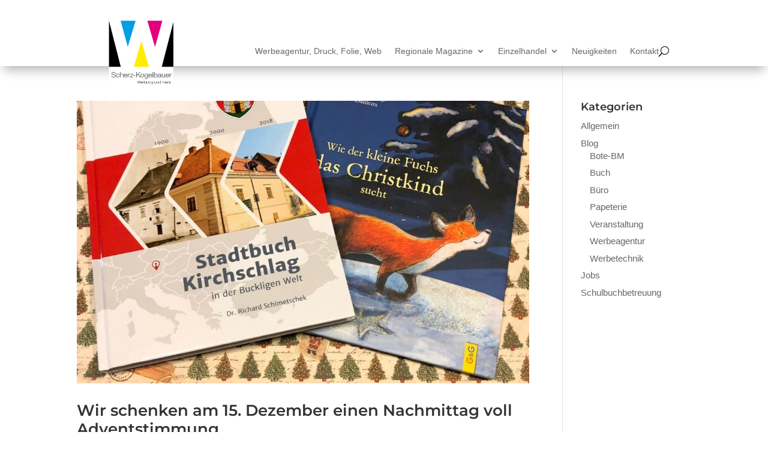

--- FILE ---
content_type: text/css
request_url: https://bb46adc4.delivery.rocketcdn.me/wp-content/cache/min/1/wp-content/plugins/dp-divi-filtergrid/styles/bundle.css?ver=1754473455
body_size: 5471
content:
.dp-dfg-container{display:block}.dp-dfg-container>div{margin-bottom:1.33%}.dp-dfg-layout-grid .dp-dfg-items{display:flex;justify-content:space-between;flex-wrap:wrap}.dp-dfg-layout-grid .dp-dfg-item{display:block;width:24%;margin-bottom:1.33%}@media screen and (min-width:768px)and (max-width:980px){.dp-dfg-container>div{margin-bottom:2%}.dp-dfg-layout-grid .dp-dfg-item{width:32%;margin-bottom:2%}}@media screen and (min-width:480px)and (max-width:767px){.dp-dfg-container>div{margin-bottom:4%}.dp-dfg-layout-grid .dp-dfg-item{width:48%;margin-bottom:4%}}@media screen and (max-width:479px){.dp-dfg-container>div{margin-bottom:4%}.dp-dfg-layout-grid .dp-dfg-items{display:block}.dp-dfg-layout-grid .dp-dfg-item{width:100%;margin-bottom:4%}}@supports(grid-area:auto){.dp-dfg-container{display:grid}.dp-dfg-container>div{margin-bottom:0}.dp-dfg-layout-grid .dp-dfg-items{display:grid}.dp-dfg-layout-grid .dp-dfg-item{display:grid;width:auto;margin-bottom:0}}.dp-dfg-container{font-size:10px;display:grid;grid-gap:2em;grid-column-gap:2em;grid-row-gap:2em}.dp-dfg-no-results{font-size:1.6em;grid-column:1/-1}.dp-dfg-skin-default .dp-dfg-search{display:flex;justify-content:center;align-self:flex-start}.dp-dfg-skin-default .dp-dfg-search-input{font-size:1.4em;line-height:2em;width:auto;padding:.5em 1em;background-color:#f9f9f9;border:1px solid #f9f9f9;margin:0;overflow:hidden}.dp-dfg-skin-default[data-search-position=left] .dp-dfg-search-input,.dp-dfg-skin-default[data-search-position=right] .dp-dfg-search-input{width:100%}.dp-dfg-search-icon{font-family:ETmodules}.dp-dfg-skin-default .dp-dfg-search-icon,#et-boc .et-l .dp-dfg-skin-default .et-pb-icon.dp-dfg-search-icon,.et-l .dp-dfg-skin-default .et-pb-icon.dp-dfg-search-icon{font-size:2em;width:2em;background-color:#f9f9f9;display:flex;justify-content:center;align-items:center;cursor:pointer}.dp-dfg-skin-default .dp-dfg-filter-actions{display:flex;flex-direction:row;grid-column-gap:2em;grid-row-gap:2em}.dp-dfg-skin-default.dp-dfg-skin-left-vertical-filters .dp-dfg-filter-actions{flex-direction:column}.dp-dfg-skin-default .dp-dfg-filters-buttons-layout .dp-dfg-filter-actions{margin-top:2em;justify-content:center}.dp-dfg-skin-default .dp-dfg-filter-actions .et_pb_button_wrapper{text-align:center}.dp-dfg-skin-default:not(.dp-dfg-skin-left-vertical-filters) .dp-dfg-filters-dropdown-layout .dp-dfg-filter-actions .et_pb_button_wrapper{text-align:left}.dp-dfg-skin-default .et_pb_button_wrapper .et_pb_button.dp-dfg-filter-trigger-default,.dp-dfg-skin-default .et_pb_button_wrapper .et_pb_button.dp-dfg-clear-filters-default{color:#666;border:1px solid #e2e2e2;border-radius:0;background-color:#f9f9f9}.dp-dfg-filter-trigger-button.dp-dfg-filtering-done{cursor:not-allowed}.dp-dfg-skin-default.dp-dfg-skin-left-vertical-filters .et_pb_button_wrapper .et_pb_button.dp-dfg-filter-trigger-default,.dp-dfg-skin-default.dp-dfg-skin-left-vertical-filters .et_pb_button_wrapper .et_pb_button.dp-dfg-clear-filters-default{width:100%}.dp-dfg-skin-default .dp-dfg-filters .dp-dfg-taxonomy-label{font-size:2em;line-height:1em;text-align:center;padding-bottom:.5em}.dp-dfg-skin-default .dp-dfg-filters ul{display:flex;flex-wrap:wrap;justify-content:center;padding:0;margin:0 0 2em 0}.dp-dfg-skin-default .dp-dfg-filters ul:not([data-parent="0"]){display:none}.dp-dfg-skin-default .dp-dfg-filters ul:last-of-type{margin:0}.dp-dfg-container[data-multifilter-type=parent-child] .dp-dfg-filters ul.dp-dfg-filter-level:not([data-children-of="0"]){display:none}#left-area .dp-dfg-skin-default .pagination,#left-area .dp-dfg-skin-default .dp-dfg-filters ul{padding:0}.dp-dfg-skin-default .dp-dfg-filter,.dp-dfg-skin-default .pagination li{list-style-type:none;margin-top:-1px}.dp-dfg-skin-default .dp-dfg-filter a,.dp-dfg-pagination .pagination a,.et-l .dp-dfg-skin-default .dp-dfg-filter a.dp-dfg-filter-link,.et-l .dp-dfg-pagination .pagination a.pagination-link{color:#666;font-size:1.4em;line-height:1em;display:block;overflow:hidden;height:100%;margin:-1px -1px 0 0;padding:1em 1.2em;border:1px solid #e2e2e2;background-color:#fff;-webkit-transition:all 400ms ease-in-out;-moz-transition:all 400ms ease-in-out;-o-transition:all 400ms ease-in-out;transition:all 400ms ease-in-out}.dp-dfg-skin-default .dp-dfg-filter a.active,.dp-dfg-skin-default .pagination li.active a,.et-l .dp-dfg-skin-default .dp-dfg-filter a.active,.et-l .dp-dfg-skin-default .pagination li.active a{color:#82c0c7;background-color:#f9f9f9}.dp-dfg-skin-default .dp-dfg-filter a:hover,.dp-dfg-skin-default .pagination a:hover,.et-l .dp-dfg-skin-default .dp-dfg-filter a:hover,.et-l .dp-dfg-skin-default .pagination a:hover{background-color:#e2e2e2}.dp-dfg-skin-default .dp-dfg-filter li:first-child a,.dp-dfg-skin-default .dp-dfg-pagination li:first-child a,.dp-dfg-skin-default .dp-dfg-pagination li.active:nth-child(2) a{border-radius:3px 0 0 3px}.dp-dfg-skin-default .dp-dfg-filter li:last-child a,.dp-dfg-skin-default .dp-dfg-pagination li:last-child a{border-radius:0 3px 3px 0}.dp-dfg-skin-default .dp-dfg-pagination ul.pagination{list-style-type:none;display:flex;flex-wrap:wrap;justify-content:center;padding:0;margin:0}.dp-dfg-skin-default .dp-dfg-pagination .pagination-link span,#et-boc .et-l .dp-dfg-skin-default .dp-dfg-pagination .pagination-link .et-pb-icon,.et-l .dp-dfg-skin-default .dp-dfg-pagination .pagination-link .et-pb-icon{font-size:1em;position:relative;transform:scale(1.4)}.dp-dfg-skin-default .dp-dfg-pagination .dp-dfg-ajax-load-more{position:relative;text-align:center}@media screen and (max-width:767px){.dp-dfg-filters-dropdown-mobile.dp-dfg-skin-default .dp-dfg-filters-buttons-layout{display:none}.dp-dfg-filters-dropdown-mobile.dp-dfg-skin-default .dp-dfg-filters-dropdown-layout{display:grid}}@media screen and (min-width:768px){.dp-dfg-filters-dropdown-mobile.dp-dfg-skin-default .dp-dfg-filters-dropdown-layout{display:none}}.dp-dfg-skin-default .dp-dfg-filters-dropdown-layout{display:grid;grid-template-columns:repeat(4,1fr);grid-gap:2em;grid-column-gap:2em;grid-row-gap:2em}.dp-dfg-skin-default .dp-dfg-filters-dropdown-layout .dp-dfg-filters-dropdown{position:relative}.dp-dfg-skin-default .dp-dfg-filters-dropdown-layout .dp-dfg-filters-dropdown:not([data-parent="0"]){display:none}.dp-dfg-skin-default .dp-dfg-filters-dropdown-layout .dp-dfg-filters-dropdown .dp-dfg-level{display:none;flex-direction:column;padding:0;position:absolute;left:0;right:0;z-index:999;box-shadow:0 12px 18px -6px rgba(0,0,0,.3);max-height:500px;overflow-y:auto;overflow-x:hidden;border:1px solid #e2e2e2;border-top:none}.dp-dfg-skin-default .dp-dfg-filters-dropdown-layout .dp-dfg-filter a.dp-dfg-filter-link{border:none}.dp-dfg-skin-default .dp-dfg-filters-dropdown-layout .dp-dfg-dropdown-label{font-size:1.4em;line-height:2em;position:relative;overflow:hidden;padding:.5em 2em .5em .5em;border:1px solid #e2e2e2;background-color:#fff;text-decoration:none;cursor:pointer}.dp-dfg-skin-default .dp-dfg-filters-dropdown-layout .dp-dfg-dropdown-label:after{font-family:ETmodules;content:"2";font-size:2em;position:absolute;top:50%;right:0;margin-top:-.5em}.dp-dfg-skin-default .dp-dfg-filters-dropdown-layout .dp-dfg-filters-dropdown.open .dp-dfg-dropdown-label:after{content:"2"}.dp-dfg-skin-default .dp-dfg-filters-dropdown-layout .dp-dfg-filters-dropdown.closed .dp-dfg-dropdown-label:after{content:"3"}.dp-dfg-skin-default .dp-dfg-filters-dropdown-layout .dp-dfg-dropdown-tag{display:inline-block;position:relative;background-color:#e1e1e1;padding:.35em;line-height:1em;font-size:1em;margin:.15em;z-index:1}.dp-dfg-skin-default .dp-dfg-filters-dropdown-layout .dp-dfg-dropdown-tag:hover:after{content:"M";background-color:#666;z-index:2}.dp-dfg-skin-default .dp-dfg-filters-dropdown-layout .dp-dfg-dropdown-tag:after{content:"";font-family:ETmodules;font-size:1.4em;line-height:1.4em;color:#fff;display:flex;align-items:center;justify-content:center;position:absolute;top:0;left:0;right:0;bottom:0;opacity:1;z-index:-1;-webkit-transition:all 200ms ease-in-out;-moz-transition:all 200ms ease-in-out;-o-transition:all 200ms ease-in-out;transition:all 200ms ease-in-out}@media screen and (-ms-high-contrast:none),(-ms-high-contrast:active){.dp-dfg-filters.dp-dfg-filters-dropdown-layout{display:flex;justify-content:flex-start;flex-wrap:wrap}.dp-dfg-filters.dp-dfg-filters-dropdown-layout>*{margin-bottom:2em;margin-right:2em}.dp-dfg-filters.dp-dfg-filters-dropdown-layout>*:last-of-type{margin-right:0}}@media screen and (min-width:981px)and (-ms-high-contrast:none),(min-width:981px)and (-ms-high-contrast:active){.dp-dfg-skin-default .dp-dfg-filters.dp-dfg-filters-dropdown-layout>*{width:calc(25% - 2em)}}@media screen and (min-width:768px)and (max-width:980px)and (-ms-high-contrast:none),(min-width:768px)and (max-width:980px)and (-ms-high-contrast:active){.dp-dfg-skin-default .dp-dfg-filters.dp-dfg-filters-dropdown-layout>*{width:calc(33.33% - 2em)}}@media screen and (min-width:480px)and (max-width:767px)and (-ms-high-contrast:none),(min-width:480px)and (max-width:767px)and (-ms-high-contrast:active){.dp-dfg-skin-default .dp-dfg-filters.dp-dfg-filters-dropdown-layout>*{width:calc(50% - 2em)}}@media screen and (max-width:479px){.dp-dfg-skin-default .dp-dfg-filters.dp-dfg-filters-dropdown-layout{display:block}.dp-dfg-skin-default .dp-dfg-filters.dp-dfg-filters-dropdown-layout>*{margin-bottom:2em}.dp-dfg-skin-default .dp-dfg-filters.dp-dfg-filters-dropdown-layout>*:last-of-type{margin-bottom:0}}.dp-dfg-skin-default .dp-dfg-sorting{display:flex;flex-wrap:wrap;justify-content:right}@media screen and (max-width:479px){.dp-dfg-skin-default .dp-dfg-sorting{justify-content:center}}.dp-dfg-skin-default .dp-dfg-sorting .dp-dfg-sort-orderby>*{margin-right:8px}.dp-dfg-skin-default .dp-dfg-sorting .dp-dfg-sort-order{border:1px solid #e2e2e2;background-color:#fff;cursor:pointer;font-size:2em;line-height:2em;padding:0 .5em}.dp-dfg-skin-default .dp-dfg-sorting .dp-dfg-sort-order-asc:after,.dp-dfg-skin-default .dp-dfg-sorting .dp-dfg-sort-order-desc:after{display:none;content:attr(data-icon);font-family:"ETModules",serif}.dp-dfg-container[data-order=DESC].dp-dfg-skin-default .dp-dfg-sort-order-desc:after{display:block}.dp-dfg-container[data-order=ASC].dp-dfg-skin-default .dp-dfg-sort-order-asc:after{display:block}.dp-dfg-skin-default .dp-dfg-sorting .dp-dfg-filters-dropdown{position:relative}.dp-dfg-skin-default .dp-dfg-sorting .dp-dfg-filters-dropdown ul{display:none;flex-direction:column;padding:0;position:absolute;left:0;right:0;z-index:999;box-shadow:0 12px 18px -6px rgba(0,0,0,.3);overflow-y:auto;overflow-x:hidden;border:1px solid #e2e2e2;border-top:none;background-color:#fff}.dp-dfg-skin-default .dp-dfg-sorting .dp-dfg-filters-dropdown ul li{font-size:1.4em;line-height:1em;padding:1em 1.2em}.dp-dfg-skin-default .dp-dfg-sorting .dp-dfg-dropdown-label{font-size:1.4em;line-height:2em;display:block;position:relative;overflow:hidden;padding:.5em 2em .5em .5em!important;text-decoration:none;cursor:pointer;border:1px solid #d3d3d3;min-width:160px}.dp-dfg-skin-default .dp-dfg-sorting .dp-dfg-dropdown-label:after{font-family:ETmodules;content:"2";font-size:2em;position:absolute;top:50%;right:0;margin-top:-.5em}.dp-dfg-skin-default .dp-dfg-sorting .dp-dfg-filters-dropdown.open .dp-dfg-dropdown-label:after{content:"2"}.dp-dfg-skin-default .dp-dfg-sorting .dp-dfg-filters-dropdown.closed .dp-dfg-dropdown-label:after{content:"3"}.dp-dfg-skin-default .dp-dfg-sorting .dp-dfg-sort-option{padding:.5em .6em;transition:all 400ms ease-in-out;cursor:pointer}.dp-dfg-skin-default .dp-dfg-sorting .dp-dfg-sort-option:hover{background-color:#e6f3f6}.dp-dfg-skin-default .dp-dfg-sorting .dp-dfg-sort-option.active{color:#82c0c7;background-color:#f9f9f9}.dp-dfg-skin-default .dp-dfg-items{position:relative}.dp-dfg-container[data-doing-ajax=on] .dp-dfg-items{min-height:320px}.dp-dfg-skin-default .dp-dfg-item{position:relative;background-color:#fff;border:solid #e2e2e2 1px;overflow:hidden}.dp-dfg-skin-default:not([data-action=none]) .dp-dfg-item{cursor:pointer}.dp-dfg-skin-default .dp-dfg-item>*{position:relative;padding:.5em 0;overflow-wrap:break-word;word-wrap:break-word;word-break:break-word}.dp-dfg-skin-default .dp-dfg-item>div:last-of-type{padding-bottom:1em}.dp-dfg-skin-default .dp-dfg-image,#et-boc .et-l .dp-dfg-skin-default .dp-dfg-image,.et-l .dp-dfg-skin-default .dp-dfg-image,.dp-dfg-skin-default .dp-dfg-overlay,#et-boc .et-l .dp-dfg-skin-default .dp-dfg-overlay,.et-l .dp-dfg-skin-default .dp-dfg-overlay{padding:0;position:relative}.dp-dfg-skin-default .dp-dfg-image img{display:block;width:100%;max-width:100%}.dp-dfg-skin-default .dp-dfg-item:hover .dp-dfg-overlay span.dfg_et_overlay,#et-boc .et-l .dp-dfg-skin-default .dp-dfg-item:hover .dp-dfg-overlay span.dfg_et_overlay,.et-l .dp-dfg-skin-default .dp-dfg-item:hover .dp-dfg-overlay span.dfg_et_overlay{cursor:pointer;opacity:1;z-index:inherit;border:none}.dp-dfg-skin-default .dp-dfg-header .entry-title{padding-bottom:0}.dp-dfg-skin-default .dp-dfg-header h2.entry-title{font-size:1.8em}.dp-dfg-skin-default .dp-dfg-meta{font-size:1.4em;line-height:1.7em}.dp-dfg-skin-default .dp-dfg-content,.dp-dfg-skin-default .dp-dfg-custom-content,.dp-dfg-skin-default .dp-dfg-custom-field-label,.dp-dfg-skin-default .dp-dfg-custom-field-value{font-size:14px;line-height:1.7em}.dp-dfg-skin-default .et_pb_button_wrapper{text-align:center;z-index:2}.dp-dfg-skin-default .et_pb_button_wrapper .et_pb_button{display:inline-block}.dp-dfg-skin-default .et_pb_button_wrapper .et_pb_button:hover{background-color:rgba(0,0,0,.05)}.dp-dfg-overlay:hover{cursor:pointer}@media screen and (max-width:479px){.dp-dfg-skin-default .dp-dfg-overlay{display:none}}.dp-dfg-layout-masonry-standard .dp-dfg-items{display:flex;flex-wrap:wrap;justify-content:space-between}.dp-dfg-layout-masonry-standard .dp-dfg-masonry-item{width:20%;border:none!important;margin:0;padding:0}.dp-dfg-layout-masonry-standard .dp-dfg-item{width:100%;display:grid;grid-auto-rows:min-content;padding:0 1em}.dp-dfg-layout-masonry-standard .dp-dfg-image{margin:0 -1em;grid-column:1;grid-row:1}.dp-dfg-layout-masonry-standard .dp-dfg-overlay{margin:0 -1em;grid-column:1;grid-row:1}.dp-dfg-layout-masonry-standard[data-show-thumb=off] .dp-dfg-overlay,.dp-dfg-layout-masonry-standard .dp-dfg-item:not(.has-post-thumbnail) .dp-dfg-overlay{position:absolute;top:0;left:0;width:calc(100% + 1em);height:100%;z-index:1}@media screen and (min-width:768px)and (max-width:980px){.dp-dfg-layout-masonry-standard .dp-dfg-masonry-item{width:30%}}@media screen and (max-width:767px){.dp-dfg-layout-masonry-standard .dp-dfg-masonry-item{width:40%}}@media screen and (max-width:479px){.dp-dfg-layout-masonry-standard .dp-dfg-items{display:block}.dp-dfg-layout-masonry-standard .dp-dfg-masonry-item{width:100%!important}}.dp-dfg-layout-flex .dp-dfg-items{display:flex;flex-wrap:wrap;justify-content:space-between}.dp-dfg-layout-flex .dp-dfg-item{width:20%;display:grid;grid-auto-rows:min-content;padding:0 1em;margin-bottom:2em}.dp-dfg-layout-flex .dp-dfg-image{margin:0 -1em;grid-column:1;grid-row:1}.dp-dfg-layout-flex .dp-dfg-overlay{margin:0 -1em;grid-column:1;grid-row:1}.dp-dfg-layout-flex[data-show-thumb=off] .dp-dfg-overlay,.dp-dfg-layout-flex .dp-dfg-item:not(.has-post-thumbnail) .dp-dfg-overlay{position:absolute;top:0;left:0;width:calc(100% + 1em);height:100%;z-index:1}@media screen and (min-width:768px)and (max-width:980px){.dp-dfg-layout-flex .dp-dfg-item{width:30%}}@media screen and (max-width:767px){.dp-dfg-layout-flex .dp-dfg-item{width:40%}}@media screen and (max-width:479px){.dp-dfg-layout-flex .dp-dfg-items{display:block}.dp-dfg-layout-flex .dp-dfg-item{width:100%!important}}.dp-dfg-layout-grid .dp-dfg-items{display:grid;grid-template-columns:repeat(auto-fill,minmax(20%,1fr));column-gap:2em;grid-row-gap:2em;row-gap:2em}.dp-dfg-layout-grid .dp-dfg-item{display:grid;grid-auto-rows:min-content;padding:0 1em}.dp-dfg-layout-grid .dp-dfg-image{margin:0 -1em;grid-column:1;grid-row:1}.dp-dfg-layout-grid .dp-dfg-overlay{margin:0 -1em;grid-column:1;grid-row:1}.dp-dfg-layout-grid[data-show-thumb=off] .dp-dfg-overlay,.dp-dfg-layout-grid .dp-dfg-item:not(.has-post-thumbnail) .dp-dfg-overlay{position:absolute;top:0;left:0;width:calc(100% + 1em);height:100%;z-index:1}@media screen and (min-width:768px)and (max-width:980px){.dp-dfg-layout-grid .dp-dfg-items{grid-template-columns:repeat(auto-fill,minmax(30%,1fr))}}@media screen and (min-width:480px)and (max-width:767px){.dp-dfg-layout-grid .dp-dfg-items{grid-template-columns:repeat(auto-fill,minmax(40%,1fr))}}@media screen and (max-width:479px){.dp-dfg-layout-grid .dp-dfg-items{display:block}.dp-dfg-layout-grid .dp-dfg-item{margin-bottom:2em}}.dp-dfg-layout-masonry .dp-dfg-items{opacity:0}.dp-dfg-layout-masonry .dp-dfg-masonry-ready.dp-dfg-items{opacity:1;transition:opacity 1s}.dp-dfg-layout-masonry .dp-dfg-item{-ms-grid-rows:min-content}.dp-dfg-layout-list .dp-dfg-items{display:grid;grid-auto-rows:minmax(min-content,max-content);grid-gap:2em;grid-row-gap:2em}.dp-dfg-layout-list .dp-dfg-item{display:grid;grid-auto-rows:min-content;grid-template-columns:minmax(300px,33%) 1fr;grid-column-gap:2em;padding:1em 2em}@media screen and (-ms-high-contrast:none),(-ms-high-contrast:active){.dp-dfg-layout-list .dp-dfg-item{display:-ms-grid;-ms-grid-columns:minmax(300px,33%) 1fr}}@media screen and (min-width:768px){.dp-dfg-layout-list .dp-dfg-item>*{grid-column:2;-ms-grid-column:2}.dp-dfg-layout-list .dp-dfg-image,.dp-dfg-layout-list .dp-dfg-overlay{grid-column:1;grid-row:1/6;-ms-grid-column:1;-ms-grid-row-span:6;margin:-1em 0 -1em -2em}.dp-dfg-layout-list .dp-dfg-item>*:nth-child(3){grid-row:1;-ms-grid-row:1}.dp-dfg-layout-list .dp-dfg-item>*:nth-child(4){grid-row:2;-ms-grid-row:2}.dp-dfg-layout-list .dp-dfg-item>*:nth-child(5){grid-row:3;-ms-grid-row:3}.dp-dfg-layout-list .dp-dfg-item>*:nth-child(6){grid-row:4;-ms-grid-row:4}.dp-dfg-layout-list .dp-dfg-item>*:nth-child(7){grid-row:5;-ms-grid-row:5}.dp-dfg-layout-list .dp-dfg-item>*:nth-child(8){grid-row:6;-ms-grid-row:6}}@media screen and (max-width:767px){.dp-dfg-layout-list .dp-dfg-item{grid-template-columns:1fr;-ms-grid-columns:1fr}.dp-dfg-layout-list .dp-dfg-image,.dp-dfg-layout-list .dp-dfg-overlay{grid-column:1;grid-row:1/6;margin:-1em -2em 1em -2em}.dp-dfg-layout-list .dp-dfg-item>*:nth-child(3){-ms-grid-row:6}.dp-dfg-layout-list .dp-dfg-item>*:nth-child(4){-ms-grid-row:7}.dp-dfg-layout-list .dp-dfg-item>*:nth-child(5){-ms-grid-row:8}.dp-dfg-layout-list .dp-dfg-item>*:nth-child(6){-ms-grid-row:9}.dp-dfg-layout-list .dp-dfg-item>*:nth-child(7){-ms-grid-row:10}.dp-dfg-layout-list .dp-dfg-item>*:nth-child(8){-ms-grid-row:11}}@media screen and (-ms-high-contrast:none),(-ms-high-contrast:active){.dp-dfg-layout-list .dp-dfg-item{margin-bottom:2em}}@media screen and (min-width:768px)and (-ms-high-contrast:none),(min-width:768px)and (-ms-high-contrast:active){.dp-dfg-layout-list .dp-dfg-image,.dp-dfg-layout-list .dp-dfg-overlay{margin:-1em 2em -1em -2em}}@media screen and (max-width:767px)and (-ms-high-contrast:none),(max-width:767px)and (-ms-high-contrast:active){.dp-dfg-layout-list .dp-dfg-image,.dp-dfg-layout-list .dp-dfg-overlay{margin:-1em -2em 1em -2em}}.dp-dfg-layout-fullwidth .dp-dfg-item{padding:2em;margin-bottom:2em}.dp-dfg-layout-fullwidth .dp-dfg-image{margin:-2em -2em 0 -2em}.dp-dfg-layout-fullwidth .dp-dfg-overlay{display:none}.dp-dfg-popup .mfp-content{width:80%;max-width:1080px}.dp-dfg-popup-modal-inline,iframe#dp-dfg-popup-modal-iframe{margin-top:40px;background-color:#fff;border-style:solid}.dp-dfg-video-popup iframe#dp-dfg-popup-modal-iframe{background-color:#000}.dp-dfg-popup-modal-inline{padding:24px}.dp-dfg-popup-modal-inline .mfp-close{right:-6px;font-size:64px;font-family:"Open Sans","Arial",sans-serif;font-weight:200;top:-10px;opacity:.2;color:#fff;text-align:right;padding-right:6px;width:100%}.dp-dfg-popup-modal-inline .mfp-close:hover{opacity:1}.dp-dfg-loader-wrapper{position:absolute;display:flex;justify-content:center;padding:12px;width:100%}.et-fb-loader-wrapper{position:absolute;left:50%;top:50%;margin:-50px auto auto -50px;background:#fff;width:100px;height:100px;border-radius:100px;box-shadow:0 5px 30px rgba(43,135,218,.15);animation:et-fb-loader-wrapper ease infinite 1.5s}.et-fb-loader{position:absolute;left:50%;top:50%;margin:-6px auto auto -6px;width:12px;height:12px;border-radius:12px;box-shadow:0 -17px #7e3bd0,17px 0 #7e3bd0,0 17px #7e3bd0,-17px 0 #7e3bd0;animation:et-fb-loader ease infinite 3s}@keyframes et-fb-loader{0%{box-shadow:0 -17px #7e3bd0,17px 0 #29c4a9,0 17px #7e3bd0,-17px 0 #29c4a9}25%{box-shadow:17px 0 #2b87da,0 17px #29c4a9,-17px 0 #2b87da,0 -17px #29c4a9}50%{box-shadow:0 17px #2b87da,-17px 0 #ff9232,0 -17px #2b87da,17px 0 #ff9232}75%{box-shadow:-17px 0 #7e3bd0,0 -17px #ff9232,17px 0 #7e3bd0,0 17px #ff9232}100%{box-shadow:0 -17px #7e3bd0,17px 0 #29c4a9,0 17px #7e3bd0,-17px 0 #29c4a9}}@keyframes et-fb-loader-wrapper{0%,100%{width:100px;height:100px;margin:-50px auto auto -50px;box-shadow:0 5px 30px rgba(43,135,218,.15)}50%{width:70px;height:70px;margin:-35px auto auto -35px;box-shadow:0 5px 15px rgba(43,135,218,.3)}}.dp-dfg-hide{display:none!important}.dp-dfg-skin-default.dp-dfg-skin-midnight .dp-dfg-search-input,.dp-dfg-skin-default.dp-dfg-skin-midnight .dp-dfg-search-icon,.dp-dfg-skin-default.dp-dfg-skin-midnight .dp-dfg-dropdown-label{color:#fff;background-color:#333}.dp-dfg-skin-default.dp-dfg-skin-midnight .dp-dfg-search-input::-webkit-input-placeholder{color:#fff}.dp-dfg-skin-default.dp-dfg-skin-midnight .dp-dfg-search-input:-moz-placeholder{color:#fff}.dp-dfg-skin-default.dp-dfg-skin-midnight .dp-dfg-search-input::-ms-input-placeholder{color:#fff}.dp-dfg-skin-default.dp-dfg-skin-midnight .dp-dfg-search-input::placeholder{color:#fff}.dp-dfg-skin-default.dp-dfg-skin-midnight .dp-dfg-sorting .dp-dfg-sort-option,.dp-dfg-container[data-order=ASC].dp-dfg-skin-default.dp-dfg-skin-midnight .dp-dfg-sort-order-asc:after,.dp-dfg-container[data-order=DESC].dp-dfg-skin-default.dp-dfg-skin-midnight .dp-dfg-sort-order-desc:after{color:#fff}.dp-dfg-skin-default.dp-dfg-skin-midnight .dp-dfg-filter a,.dp-dfg-skin-default.dp-dfg-skin-midnight .dp-dfg-pagination .pagination a,.dp-dfg-skin-default.dp-dfg-skin-midnight .dp-dfg-filter a.dp-dfg-filter-link,.et-l .dp-dfg-pagination.dp-dfg-skin-midnight .pagination a.pagination-link,.dp-dfg-skin-default.dp-dfg-skin-midnight .dp-dfg-search-input,.dp-dfg-skin-default.dp-dfg-skin-midnight .dp-dfg-search-icon{color:#fff;background-color:#333;border-color:#000}.dp-dfg-skin-default.dp-dfg-skin-midnight .dp-dfg-filter a.active,.dp-dfg-skin-default.dp-dfg-skin-midnight .dp-dfg-filter a:hover,.dp-dfg-skin-default.dp-dfg-skin-midnight .dp-dfg-pagination .pagination .active a,.dp-dfg-skin-default.dp-dfg-skin-midnight .dp-dfg-pagination .pagination a:hover{color:#fff;background-color:#000}.dp-dfg-skin-default.dp-dfg-skin-midnight .dp-dfg-dropdown-tag{color:#000}.dp-dfg-skin-default.dp-dfg-skin-midnight .dp-dfg-item,.dp-dfg-skin-default.dp-dfg-skin-midnight .dp-dfg-sorting .dp-dfg-sort-order,.dp-dfg-skin-default.dp-dfg-skin-midnight .dp-dfg-sorting .dp-dfg-filters-dropdown ul,#et-boc .et-l .dp-dfg-skin-default.dp-dfg-skin-midnight .et-pb-icon.dp-dfg-search-icon,.dp-dfg-skin-default.dp-dfg-skin-midnight .dp-dfg-search-icon,.et-l .dp-dfg-skin-default.dp-dfg-skin-midnight .et-pb-icon.dp-dfg-search-icon{background-color:#333}.dp-dfg-skin-default.dp-dfg-skin-midnight .entry-title,.dp-dfg-skin-default.dp-dfg-skin-midnight>*,.dp-dfg-skin-default.dp-dfg-skin-midnight a{color:#fff}.dp-dfg-skin-default.dp-dfg-skin-midnight .dp-dfg-sorting .dp-dfg-sort-option.active,.dp-dfg-skin-default.dp-dfg-skin-midnight .dp-dfg-sorting .dp-dfg-sort-option:hover{background-color:#000}.dp-dfg-skin-default.dp-dfg-skin-zoomimage .dp-dfg-image{overflow:hidden}.dp-dfg-skin-default.dp-dfg-skin-zoomimage .dp-dfg-image img{-webkit-transition:all .3s;-moz-transition:all .3s;transition:all .3s}.dp-dfg-skin-default.dp-dfg-skin-zoomimage .dp-dfg-item:hover .dp-dfg-image img{transform:scale(1.2)}.dp-dfg-skin-default.dp-dfg-skin-zoomimage .dp-dfg-overlay .dfg_et_overlay{opacity:1;z-index:inherit;border:none}.dp-dfg-skin-default.dp-dfg-skin-zoomimage .dp-dfg-overlay .dfg_et_overlay:before{display:none}.dp-dfg-skin-default.dp-dfg-skin-zoomimage .dp-dfg-item>a,.dp-dfg-skin-default.dp-dfg-skin-zoomimage .dp-dfg-header{grid-row:1;grid-column:1;display:flex;justify-content:center;align-items:center}.dp-dfg-layout-list.dp-dfg-skin-default.dp-dfg-skin-zoomimage .dp-dfg-image,.dp-dfg-layout-list.dp-dfg-skin-default.dp-dfg-skin-zoomimage .dp-dfg-overlay,.dp-dfg-layout-list.dp-dfg-skin-default.dp-dfg-skin-zoomimage .dp-dfg-item>a,.dp-dfg-layout-list.dp-dfg-skin-default.dp-dfg-skin-zoomimage .dp-dfg-header{grid-row:1/5}.dp-dfg-layout-list.dp-dfg-skin-zoomimage .dp-dfg-item>*:nth-child(4){grid-row:1}.dp-dfg-layout-list.dp-dfg-skin-zoomimage .dp-dfg-item>*:nth-child(5){grid-row:2}.dp-dfg-layout-list.dp-dfg-skin-zoomimage .dp-dfg-item>*:nth-child(6){grid-row:3}.dp-dfg-layout-list.dp-dfg-skin-zoomimage .dp-dfg-item>*:nth-child(7){grid-row:4}.dp-dfg-layout-list.dp-dfg-skin-zoomimage .dp-dfg-item>*:nth-child(8){grid-row:5}@media screen and (max-width:479px){.dp-dfg-skin-default.dp-dfg-skin-zoomimage .dp-dfg-overlay{display:block}}.dp-dfg-skin-default.dp-dfg-skin-left-vertical-filters .dp-dfg-search-input{width:100%}.dp-dfg-skin-default.dp-dfg-skin-left-vertical-filters .dp-dfg-filters.dp-dfg-filters-dropdown-layout{display:block}.dp-dfg-skin-default.dp-dfg-skin-left-vertical-filters .dp-dfg-filters-dropdown-layout>div:not(:last-of-type){margin-bottom:2em}@media screen and (-ms-high-contrast:none),(-ms-high-contrast:active){.dp-dfg-skin-default.dp-dfg-skin-left-vertical-filters{display:-ms-grid}.dp-dfg-skin-default.dp-dfg-skin-left-vertical-filters .dp-dfg-search,.dp-dfg-skin-default.dp-dfg-skin-left-vertical-filters .dp-dfg-filters{margin-right:1em}.dp-dfg-skin-left-vertical-filters .dp-dfg-filters.dp-dfg-filters-dropdown-layout>*{width:100%;margin-bottom:1em}}@media screen and (min-width:480px)and (-ms-high-contrast:none),(min-width:480px)and (-ms-high-contrast:active){.dp-dfg-skin-default.dp-dfg-skin-left-vertical-filters .dp-dfg-items{-ms-grid-row-span:2}.dp-dfg-skin-default.dp-dfg-skin-left-vertical-filters[data-search=on][data-filters=on] .dp-dfg-items{-ms-grid-row-span:3}.dp-dfg-skin-default.dp-dfg-skin-left-vertical-filters .dp-dfg-pagination{-ms-grid-row:3}.dp-dfg-skin-default.dp-dfg-skin-left-vertical-filters[data-search=on][data-filters=on] .dp-dfg-pagination{-ms-grid-row:4}.dp-dfg-skin-default.dp-dfg-skin-left-vertical-filters .dp-dfg-search,.dp-dfg-skin-default.dp-dfg-skin-left-vertical-filters[data-search=off] .dp-dfg-filters,.dp-dfg-skin-default.dp-dfg-skin-left-vertical-filters[data-search=on][data-search-position=below][data-filters=on] .dp-dfg-filters{-ms-grid-row:1;margin-bottom:1em}.dp-dfg-skin-default.dp-dfg-skin-left-vertical-filters .dp-dfg-filters,.dp-dfg-skin-default.dp-dfg-skin-left-vertical-filters[data-search=on][data-search-position=below][data-filters=on] .dp-dfg-search{-ms-grid-row:2}}@media screen and (min-width:981px){.dp-dfg-skin-default.dp-dfg-skin-left-vertical-filters{grid-template-columns:1fr 1fr 1fr 1fr 1fr;-ms-grid-columns:1fr 1fr 1fr 1fr 1fr}.dp-dfg-skin-default.dp-dfg-skin-left-vertical-filters .dp-dfg-items{grid-row:1;-ms-grid-row:1;-ms-grid-column:2;-ms-grid-column-span:4;grid-column:2/6;position:relative}.dp-dfg-skin-default.dp-dfg-skin-left-vertical-filters .dp-dfg-pagination{-ms-grid-row:2;-ms-grid-column:2;-ms-grid-column-span:4;grid-column:2/6}.dp-dfg-skin-default.dp-dfg-skin-left-vertical-filters.dp-dfg-skin-right-vertical-filters .dp-dfg-items{-ms-grid-column:1;grid-column:1/5}.dp-dfg-skin-default.dp-dfg-skin-left-vertical-filters.dp-dfg-skin-right-vertical-filters .dp-dfg-pagination{-ms-grid-column:1;grid-column:1/5}}@media screen and (min-width:768px)and (max-width:980px){.dp-dfg-skin-default.dp-dfg-skin-left-vertical-filters{grid-template-columns:1fr 1fr 1fr 1fr;-ms-grid-columns:1fr 1fr 1fr 1fr}.dp-dfg-skin-default.dp-dfg-skin-left-vertical-filters .dp-dfg-items{grid-row:1;-ms-grid-row:1;-ms-grid-column:2;-ms-grid-column-span:3;grid-column:2/5}.dp-dfg-skin-default.dp-dfg-skin-left-vertical-filters .dp-dfg-pagination{grid-column:2/5;-ms-grid-row:2;-ms-grid-column:2;-ms-grid-column-span:3}.dp-dfg-skin-default.dp-dfg-skin-left-vertical-filters.dp-dfg-skin-right-vertical-filters .dp-dfg-items{-ms-grid-column:1;grid-column:1/4}.dp-dfg-skin-default.dp-dfg-skin-left-vertical-filters.dp-dfg-skin-right-vertical-filters .dp-dfg-pagination{grid-column:1/4;-ms-grid-column:1}}@media screen and (min-width:480px)and (max-width:767px){.dp-dfg-skin-default.dp-dfg-skin-left-vertical-filters{grid-template-columns:1fr 1fr 1fr;-ms-grid-columns:1fr 1fr 1fr}.dp-dfg-skin-default.dp-dfg-skin-left-vertical-filters .dp-dfg-items{grid-row:1;-ms-grid-row:1;-ms-grid-column:2;-ms-grid-column-span:2;grid-column:2/4}.dp-dfg-skin-default.dp-dfg-skin-left-vertical-filters .dp-dfg-pagination{grid-column:2/4;-ms-grid-row:2;-ms-grid-column:2;-ms-grid-column-span:2}.dp-dfg-skin-default.dp-dfg-skin-left-vertical-filters.dp-dfg-skin-right-vertical-filters .dp-dfg-items{-ms-grid-column:1;grid-column:1/3}.dp-dfg-skin-default.dp-dfg-skin-left-vertical-filters.dp-dfg-skin-right-vertical-filters .dp-dfg-pagination{grid-column:1/3;-ms-grid-column:1}}@media screen and (min-width:480px){.dp-dfg-skin-default.dp-dfg-skin-left-vertical-filters .dp-dfg-filters ul{display:block;text-align:center}.dp-dfg-skin-default.dp-dfg-skin-left-vertical-filters .dp-dfg-sorting .dp-dfg-sort-orderby{flex:1}.dp-dfg-skin-default.dp-dfg-skin-left-vertical-filters .dp-dfg-sorting .dp-dfg-dropdown-label{min-width:auto}.dp-dfg-skin-default.dp-dfg-skin-left-vertical-filters .dp-dfg-filters ul:not([data-parent="0"]){display:none}.dp-dfg-skin-default.dp-dfg-skin-left-vertical-filters .dp-dfg-items{grid-auto-rows:minmax(min-content,max-content)}.dp-dfg-skin-default.dp-dfg-skin-left-vertical-filters[data-search=on][data-filters=on][data-sorting=on] .dp-dfg-items{grid-row:1/5}.dp-dfg-skin-default.dp-dfg-skin-left-vertical-filters[data-search=off][data-filters=on][data-sorting=on] .dp-dfg-items{grid-row:1/4}.dp-dfg-skin-default.dp-dfg-skin-left-vertical-filters[data-search=on][data-filters=off][data-sorting=on] .dp-dfg-items{grid-row:1/4}.dp-dfg-skin-default.dp-dfg-skin-left-vertical-filters[data-search=on][data-filters=on][data-sorting=off] .dp-dfg-items{grid-row:1/4}.dp-dfg-skin-default.dp-dfg-skin-left-vertical-filters[data-search=off][data-filters=off][data-sorting=on] .dp-dfg-items{grid-row:1/3}.dp-dfg-skin-default.dp-dfg-skin-left-vertical-filters[data-search=off][data-filters=on][data-sorting=off] .dp-dfg-items{grid-row:1/3}.dp-dfg-skin-default.dp-dfg-skin-left-vertical-filters[data-search=on][data-filters=off][data-sorting=off] .dp-dfg-items{grid-row:1/3}}@media screen and (-ms-high-contrast:active)and (max-width:479px),screen and (-ms-high-contrast:none)and (max-width:479px){.dp-dfg-skin-default.dp-dfg-skin-left-vertical-filters{display:block}}.dp-dfg-skin-default.dp-dfg-skin-library .dp-dfg-item{border-radius:3px 5px 5px 3px;box-shadow:1px 2px 4px 0 rgba(0,0,0,.2),3px 2px 0 -1px #fff,3px 2px 1px -1px rgba(0,0,0,.2),5px 3px 0 -1px #fff,5px 3px 1px -1px rgba(0,0,0,.2),7px 4px 0 -1px #fff,8px 5px 1px 0 rgba(0,0,0,.2)}.dp-dfg-skin-default.dp-dfg-skin-library .dp-dfg-item:after{content:"";position:absolute;top:0;left:6px;width:1px;height:100%;border-left:1px solid rgba(0,0,0,.1);box-shadow:-6px 0 0 6px rgba(0,0,0,.05)}.dp-dfg-layout-grid.dp-dfg-skin-default.dp-dfg-skin-library .dp-dfg-image,.dp-dfg-layout-grid.dp-dfg-skin-default.dp-dfg-skin-library .dp-dfg-overlay{grid-row:2}.dp-dfg-layout-grid.dp-dfg-skin-default.dp-dfg-skin-library .dp-dfg-header{grid-row:1;margin:1em 0;text-align:center}:not(.dp-dfg-layout-list,.dp-dfg-layout-fullwidth).dp-dfg-skin-default.dp-dfg-skin-itemsinoverlay .dp-dfg-item{display:flex;justify-content:center;flex-direction:column}:not(.dp-dfg-layout-list,.dp-dfg-layout-fullwidth).dp-dfg-skin-default.dp-dfg-skin-itemsinoverlay .dp-dfg-image,:not(.dp-dfg-layout-list,.dp-dfg-layout-fullwidth).dp-dfg-skin-default.dp-dfg-skin-itemsinoverlay .dp-dfg-overlay,:not(.dp-dfg-layout-list,.dp-dfg-layout-fullwidth).dp-dfg-skin-default.dp-dfg-skin-itemsinoverlay .dp-dfg-item>a,#et-boc .et-l :not(.dp-dfg-layout-list,.dp-dfg-layout-fullwidth).dp-dfg-skin-default.dp-dfg-skin-itemsinoverlay .dp-dfg-image,#et-boc .et-l :not(.dp-dfg-layout-list,.dp-dfg-layout-fullwidth).dp-dfg-skin-default.dp-dfg-skin-itemsinoverlay .dp-dfg-overlay,.et-l :not(.dp-dfg-layout-list,.dp-dfg-layout-fullwidth).dp-dfg-skin-default.dp-dfg-skin-itemsinoverlay .dp-dfg-image,.et-l :not(.dp-dfg-layout-list,.dp-dfg-layout-fullwidth).dp-dfg-skin-default.dp-dfg-skin-itemsinoverlay .dp-dfg-overlay{opacity:1!important;position:absolute;top:0;left:0;width:100%;height:100%;margin:0}:not(.dp-dfg-layout-list,.dp-dfg-layout-fullwidth).dp-dfg-skin-default.dp-dfg-skin-itemsinoverlay .dp-dfg-item>*{text-align:center;opacity:0;-webkit-transition:all .3s;-moz-transition:all .3s;transition:all .3s}:not(.dp-dfg-layout-list,.dp-dfg-layout-fullwidth).dp-dfg-skin-default.dp-dfg-skin-itemsinoverlay .dp-dfg-item:hover>*{opacity:1}@media screen and (max-width:479px){.dp-dfg-skin-default.dp-dfg-skin-itemsinoverlay .dp-dfg-overlay{display:block}}.dp-dfg-skin-default[data-action=popup_v] .dp-dfg-secondary{display:none}.dp-dfg-skin-default.dp-dfg-skin-split .dp-dfg-item{display:block;background:none;border:none;padding:0}.dp-dfg-skin-default.dp-dfg-skin-split .dp-dfg-image,#et-boc .et-l .dp-dfg-skin-default.dp-dfg-skin-split .dp-dfg-image,.et-l .dp-dfg-skin-default.dp-dfg-skin-split .dp-dfg-image{padding:0;position:relative}.dp-dfg-skin-default.dp-dfg-skin-split .dp-dfg-primary .dp-dfg-overlay{display:none}.dp-dfg-skin-default .dp-dfg-item .dp-dfg-primary>div:last-of-type,.dp-dfg-skin-default .dp-dfg-item .dp-dfg-secondary>div:last-of-type{padding-bottom:1em}.dp-dfg-skin-default.dp-dfg-skin-split .dp-dfg-primary,.dp-dfg-skin-default.dp-dfg-skin-split .dp-dfg-secondary{background-color:#fff;padding:0 1em;height:100%}.dp-dfg-skin-default.dp-dfg-skin-flip-card .dp-dfg-primary,.dp-dfg-skin-default.dp-dfg-skin-flip-card .dp-dfg-secondary{display:block;width:100%;height:100%;padding-bottom:0;backface-visibility:hidden;transition:all .3s ease-out}.dp-dfg-skin-default.dp-dfg-skin-flip-card .dp-dfg-primary{transform:rotateY(0deg)}.dp-dfg-skin-default.dp-dfg-skin-flip-card .dp-dfg-secondary{opacity:0;position:absolute!important;top:0;left:0;width:100%;height:100%;transform:rotateY(-180deg)}.dp-dfg-skin-default.dp-dfg-skin-flip-card .dp-dfg-item:hover .dp-dfg-primary{transform:rotateY(180deg)}.dp-dfg-skin-default.dp-dfg-skin-flip-card .dp-dfg-item:hover .dp-dfg-secondary{opacity:1;transform:rotateY(0deg)}.dp-dfg-skin-default.dp-dfg-skin-flip-card .dp-dfg-item.flip-vertical .dp-dfg-primary{transform:rotateX(0deg)}.dp-dfg-skin-default.dp-dfg-skin-flip-card .dp-dfg-item.flip-vertical .dp-dfg-secondary{transform:rotateX(-180deg)}.dp-dfg-skin-default.dp-dfg-skin-flip-card .dp-dfg-item.flip-vertical:hover .dp-dfg-primary{transform:rotateX(180deg)}.dp-dfg-skin-default.dp-dfg-skin-flip-card .dp-dfg-item.flip-vertical:hover .dp-dfg-secondary{transform:rotateX(0deg)}.dp-dfg-skin-default.dp-dfg-skin-flip-card .dp-dfg-primary>*,.dp-dfg-skin-default.dp-dfg-skin-flip-card .dp-dfg-secondary>*{padding:.5em 0}.dp-dfg-skin-default.dp-dfg-skin-slide-card .dp-dfg-secondary{position:absolute;top:100%;left:0;height:100%;width:100%;transition:all .3s ease-out}.dp-dfg-skin-default.dp-dfg-skin-slide-card .dp-dfg-item:hover .dp-dfg-secondary{top:0}.dp-dfg-skin-default.dp-dfg-skin-slide-card .dp-dfg-primary>*,.dp-dfg-skin-default.dp-dfg-skin-slide-card .dp-dfg-secondary>*{padding:.5em 0}.et-l .dp-dfg-item:hover .dfg_et_overlay{cursor:pointer;opacity:1;z-index:inherit;border:none}.dp-dfg-skin-default .dp-dfg-video-overlay{z-index:3;position:absolute;top:0;right:0;bottom:0;left:0;background-size:cover}.dp-dfg-skin-default .dp-dfg-item:not(.has-post-thumbnail).has-post-video .dp-dfg-video-overlay{opacity:0}.dp-dfg-skin-default .dp-dfg-video-overlay.dp-dfg-video-playing{z-index:-1}.dp-dfg-skin-default .dp-dfg-video-overlay.dp-dfg-popup-no-overlay{opacity:0}.dp-dfg-skin-default .dp-dfg-item.has-post-video .wp-video,.dp-dfg-skin-default .dp-dfg-item.has-post-video iframe,.dp-dfg-skin-default .dp-dfg-item.has-post-video .wp-video-shortcode{width:100%!important;display:block}.dp-dfg-skin-default.dp-dfg-skin-left-vertical-filters .dp-dfg-filters-dropdown-layout[data-orderby=hierarchy]:not([data-hierarchy-levels=on]) ul{text-align:left}.dp-dfg-skin-default .dp-dfg-filters-dropdown-layout:not([data-hierarchy-levels=on]) .dp-dfg-filter:not([data-level="0"]) a.dp-dfg-filter-link:before{font-family:ETmodules;content:"K";font-size:1em}.dp-dfg-skin-default .dp-dfg-filters-dropdown-layout:not([data-hierarchy-levels=on]) .dp-dfg-filter[data-level="2"] a.dp-dfg-filter-link{padding-left:2em}.dp-dfg-skin-default .dp-dfg-filters-dropdown-layout:not([data-hierarchy-levels=on]) .dp-dfg-filter[data-level="3"] a.dp-dfg-filter-link{padding-left:2.8em}.dp-dfg-skin-default .dp-dfg-filters-dropdown-layout:not([data-hierarchy-levels=on]) .dp-dfg-filter[data-level="4"] a.dp-dfg-filter-link{padding-left:3.6em}.dp-dfg-container:not(.dp-dfg-vb) .dp-dfg-action-button:before,.dp-dfg-container:not(.dp-dfg-vb) .dp-dfg-action-button:after,.dp-dfg-container:not(.dp-dfg-vb) .dp-dfg-more-button:before,.dp-dfg-container:not(.dp-dfg-vb) .dp-dfg-more-button:after,.dp-dfg-container:not(.dp-dfg-vb) .dp-dfg-cart-button:before,.dp-dfg-container:not(.dp-dfg-vb) .dp-dfg-cart-button:after,.dp-dfg-container:not(.dp-dfg-vb) .dp-dfg-load-more-button:not(.dp-dfg-load-more-default):before,.dp-dfg-container:not(.dp-dfg-vb) .dp-dfg-load-more-button:not(.dp-dfg-load-more-default):after,.dp-dfg-container:not(.dp-dfg-vb) .dp-dfg-filter-trigger-button:not(.dp-dfg-filter-trigger-default):before,.dp-dfg-container:not(.dp-dfg-vb) .dp-dfg-filter-trigger-button:not(.dp-dfg-filter-trigger-default):after,.dp-dfg-container:not(.dp-dfg-vb) .dp-dfg-clear-filters-button:not(.dp-dfg-clear-filters-default):before,.dp-dfg-container:not(.dp-dfg-vb) .dp-dfg-clear-filters-button:not(.dp-dfg-clear-filters-default):after{content:attr(data-icon)}.et-fb-form__toggle.et-fb-form__toggle-opened.et-fb-form__toggle-enabled[data-name=dfg_woo_text] ul.et-fb-subtoggle-tabs-container,.et-fb-form__toggle.et-fb-form__toggle-opened.et-fb-form__toggle-enabled[data-name=dfg_filter_text] ul.et-fb-subtoggle-tabs-container,.et-fb-form__toggle.et-fb-form__toggle-opened.et-fb-form__toggle-enabled[data-name=dfg_text] ul.et-fb-subtoggle-tabs-container,.et-fb-form__toggle.et-fb-form__toggle-opened.et-fb-form__toggle-enabled[data-name=dfg_media_text] ul.et-fb-subtoggle-tabs-container{display:flex;flex-wrap:wrap}.et-fb-form__toggle.et-fb-form__toggle-opened.et-fb-form__toggle-enabled[data-name=dfg_woo_text] ul.et-fb-subtoggle-tabs-container li.et-fb-subtoggle-tab,.et-fb-form__toggle.et-fb-form__toggle-opened.et-fb-form__toggle-enabled[data-name=dfg_filter_text] ul.et-fb-subtoggle-tabs-container li.et-fb-subtoggle-tab,.et-fb-form__toggle.et-fb-form__toggle-opened.et-fb-form__toggle-enabled[data-name=dfg_text] ul.et-fb-subtoggle-tabs-container li.et-fb-subtoggle-tab,.et-fb-form__toggle.et-fb-form__toggle-opened.et-fb-form__toggle-enabled[data-name=dfg_media_text] ul.et-fb-subtoggle-tabs-container li.et-fb-subtoggle-tab{width:fit-content!important}.dp-dfg-lightbox-image-data{display:flex;flex-direction:column}.dfg_et_overlay{border:none;z-index:-1;position:absolute;top:0;left:0;display:flex;justify-content:center;align-items:center;width:100%;height:100%;background:hsla(0,0%,100%,.9);opacity:0;pointer-events:none;transition:all .3s;box-sizing:border-box;-webkit-backface-visibility:hidden;backface-visibility:hidden;-webkit-font-smoothing:antialiased}.dfg_et_overlay:before{font-family:ETmodules!important;color:#2ea3f2;content:attr(data-icon);font-size:32px;transition:all .4s;speak:none;font-style:normal;font-weight:400;-webkit-font-feature-settings:normal;font-feature-settings:normal;font-variant:normal;text-transform:none;line-height:1;-webkit-font-smoothing:antialiased;-moz-osx-font-smoothing:grayscale;text-shadow:0 0;direction:ltr}.mfp-with-zoom .mfp-container,.mfp-with-zoom.mfp-bg{opacity:0;-webkit-backface-visibility:hidden;-webkit-transition:all .3s ease-out;-moz-transition:all .3s ease-out;-o-transition:all .3s ease-out;transition:all .3s ease-out}.mfp-with-zoom.mfp-ready .mfp-container{opacity:1}.mfp-with-zoom.mfp-ready.mfp-bg{opacity:.8}.mfp-with-zoom.mfp-removing .mfp-container,.mfp-with-zoom.mfp-removing.mfp-bg{opacity:0}

--- FILE ---
content_type: text/css
request_url: https://bb46adc4.delivery.rocketcdn.me/wp-content/cache/min/1/wp-content/cache/busting/1/sccss.css?ver=1754473456
body_size: -154
content:
#top-menu .sub-menu .menu-item a{font-size:13px}.entry-title{font-weight:bold!important}#content-area h4{font-weight:bold!important}@media only screen and (min-width:769px){.mobile-section{display:none!important}}@media only screen and (max-width:768px){.desktop-section{display:none!important}}

--- FILE ---
content_type: application/javascript
request_url: https://bb46adc4.delivery.rocketcdn.me/wp-content/cache/min/1/wp-content/plugins/divifilter/df-script.js?ver=1754473456
body_size: 2290
content:
var dvKV;jQuery(function(d){class c{constructor(t,e,s){this.moduleParts=t,this.moduleIndex=e,this.classList=s}}class f{constructor(t,e,s,n,o,a){this.selectorElementType=t,this.filterElementType=e,this.multiSelectMode=s,this.postTypeFiltering=n,this.cutSetMode=o,this.moduleArray=a,this.activeFilterBtnClasses=[]}}var u,p=[],h="column",_="",b="",v=!1,m=!1,g=!1;function l(t){u=y(t),b=null==u?(u=1," "):".dfn-"+u;t=!1;void 0!==p[u]&&(t=!0),m=t?(_=p[u].selectorElementType,h=p[u].filterElementType,v=p[u].multiSelectMode,g=p[u].postTypeFiltering,p[u].cutSetMode):(d(".df-area"+b).hasClass("et_section_specialty")&&dvKV?(_=".df-area"+b+" .et_pb_row_inner:not(.df-buttons) > .et_pb_column:not(.df-buttons)",h="specialty",d(".df-area"+b).hasClass("df-rows")&&(_=".df-area"+b+" .et_pb_row_inner:not(.df-buttons)")):d(".df-area"+b).hasClass("df-rows")&&dvKV?(_=".df-area"+b+" > .et_pb_row:not(.df-buttons)",h="row"):d(".df-area"+b).hasClass("df-post")?d(".df-area"+b+" .et_pb_module").hasClass("et_pb_posts")||d(".df-area"+b+" .et_pb_module").hasClass("et_pb_blog_grid_wrapper")?(_=".df-area"+b+"> .et_pb_row:not(.df-buttons) article",h="blog",d(".df-area"+b+" .et_pb_module").hasClass("et_pb_blog_grid_wrapper")&&(h="blogGrid")):(_=".df-area"+b+"> .et_pb_row:not(.df-buttons) .et_pb_portfolio_item",h="post"):h=(_=dvKV?".df-area"+b+"> .et_pb_row:not(.df-buttons) > .et_pb_column:not(.df-buttons)":".df-area > .et_pb_row > .et_pb_column","column"),v=!(!d(".df-area"+b).hasClass("df-multi")||!dvKV),d(".df-area"+b).hasClass("df-post")?(g="blog",d(".df-area"+b+" article").hasClass("type-project")&&(g="portfolio")):g=!1,!(!d(".df-area"+b).hasClass("df-picky")||!dvKV))}function C(n){var t=n.attr("class").split(/\s+/);return classListFiltered=d.grep(t,function(t,e){var s=0;return 0!==t.indexOf("et")&&0!==t.indexOf("dfs-")&&(n.removeClass(t),s=1),0==t.indexOf("et_pb_"+h+"_")&&("column"===h&&"_"!==t.charAt(14)&&"_"!==t.charAt(15)&&"_"!==t.charAt(16)||"row"===h&&"_"!==t.charAt(11)&&"_"!==t.charAt(12)&&"_"!==t.charAt(13))&&(n.removeClass(t),s=1),s})}function w(t,e){t=t.attr("class").split(/\s+/),t=d.grep(t,function(t){return 0===t.indexOf("dfc-")});let s=d.grep(t,function(t){return-1===t.indexOf("df-button")});if(e)for(let t=0;t<s.length;t++)"blog"==e&&(s[t]=s[t].replace("dfc-","category-")),"portfolio"==e&&(s[t]=s[t].replace("dfc-","project_category-"));return s}function y(t){var s=null;return void 0!==(t=(t.hasClass("df-button")?t.closest(".et_pb_row"):t).attr("class"))&&(t=t.split(/\s+/),classListFiltered=d.each(t,function(t,e){0==e.indexOf("dfn-")&&(e=e.substring(4),s=parseInt(e,10))})),s}function S(t){let i=!1,r=(void 0!==p[u]&&(i=!0),[]),e=(d(_).each(function(t,e){a=d(this),n=a.attr("class").split(/\s+/),1==(n=d.grep(n,function(t,e){return 0===t.indexOf("df-elementindex-")})).length?(s=n[0].substring(16),s=parseInt(s),a.removeClass(n[0])):0==n.length?s=-1:console.log("Divi Filter Plugin: Error 563 More than one or no moduleIndex class");var s,n,o,a=s;-1!=a&&(o=[],d(this).children().each(function(){o.push(d(this).detach())}),i?(p[u].moduleArray[a].moduleParts=o,C(d(this))):r[a]=new c(o,a,C(d(this))))}),i||(allModulesWithoutReference=r,p[u]=new f(_,h,v,g,m,allModulesWithoutReference)),p[u].moduleArray.map(t=>Object.assign({},t)));p[u].multiSelectMode?(s=p[u].activeFilterBtnClasses,t.hasClass("df-activebutton")?(toRemove=w(t,p[u].postTypeFiltering),s=s.filter(function(t){return!toRemove.includes(t)}),t.removeClass("df-activebutton")):(s=s.concat(w(t,p[u].postTypeFiltering)),t.addClass("df-activebutton")),e=(p[u].cutSetMode?F:K)(s,e),p[u].activeFilterBtnClasses=s):(s=w(t,p[u].postTypeFiltering),dvKV&&(d(b+" .df-button").removeClass("df-activebutton"),t.addClass("df-activebutton")),e=(p[u].cutSetMode?F:K)(s,e));var s,o=e;if("blogGrid"==h){var a=d(".df-area"+b+"> .et_pb_row:not(.df-buttons) .et_pb_salvattore_content .column").length-1;let t=0,e=0;for(let n=0;n<o.length;n++){let s=d(".df-area"+b+"> .et_pb_row:not(.df-buttons) .et_pb_salvattore_content .column:eq("+t+") article:eq("+e+")");var l=o[n].moduleIndex.toString().padStart(3,"0");if(s.addClass("df-elementindex-"+l),d.each(o[n].classList,function(t,e){s.addClass(e)}),d.each(o[n].moduleParts,function(t,e){s.append(o[n].moduleParts[t])}),dvKV){let t=document.querySelectorAll(_)[n];t&&(t.classList.remove("df-animation"),t.offsetWidth,t.classList.add("df-animation"))}t<a?t+=1:(t=0,e+=1)}}else for(let s=0;s<o.length;s++){var n=o[s].moduleIndex.toString().padStart(3,"0");if(d(_+":eq("+s+")").addClass("df-elementindex-"+n),d.each(o[s].classList,function(t,e){d(_+":eq("+s+")").addClass(e)}),d.each(o[s].moduleParts,function(t,e){d(_+":eq("+s+")").append(o[s].moduleParts[t])}),dvKV){let t=document.querySelectorAll(_)[s];t&&(t.classList.remove("df-animation"),t.offsetWidth,t.classList.add("df-animation"))}}}function F(t,s){var o=[],n=(d.each(t,function(t,n){d.each(s,function(t,e){var s=0;void 0!==e?.classList?d.each(e.classList,function(t,e){e==n&&(s=1)}):s=0,0==s&&o.push(t)})}),[]);return d.each(o,function(t,e){-1==d.inArray(e,n)&&n.push(e)}),(o=n).sort(function(t,e){return e-t}),d.each(o,function(t,e){s.splice(e,1)}),s}function K(o,s){var a;return 0<o.length&&(a=[],d.each(s,function(t,e){var n=0;void 0!==e.classList?d.each(e.classList,function(t,s){d.each(o,function(t,e){s==e&&(n=1)})}):n=0,0==n&&a.push(t)}),a.sort(function(t,e){return e-t}),d.each(a,function(t,e){s.splice(e,1)})),s}console.log("Filtering done with the Divi Filter plugin, get the free version here:"),console.log("https://danielvoelk.de/en/divi-filter/"),dvKV="undefined"!=typeof dvServerResponse&&(!!dvServerResponse[0].includes("PREMIUM")||!dvServerResponse[0].includes("FREE")),d(".df-area").before("\x3c!-- Filtering done with the Divi Filter plugin, get the free version here: https://danielvoelk.de/en/divi-filter/ --\x3e"),1<d(".df-area").length&&!dvKV?console.log("Divi Filter Plugin: More than 1 filter area. Remove filter area or upgrade license!"):(d(".df-area").each(function(t,e){let s="> .et_pb_row > .et_pb_column",n="";if(d(this).hasClass("et_section_specialty")&&dvKV?(s=".et_pb_row_inner:not(.df-buttons) > .et_pb_column:not(.df-buttons)",d(this).hasClass("df-rows")&&dvKV&&(s=".et_pb_row_inner:not(.df-buttons)")):d(this).hasClass("df-rows")&&dvKV?s="> .et_pb_row:not(.df-buttons)":d(this).hasClass("df-post")?(s="> .et_pb_row:not(.df-buttons) .et_pb_portfolio_item",d(".df-area"+b+" .et_pb_module").hasClass("et_pb_blog_grid_wrapper")&&(n="blogGrid"),(d(".df-area"+b+" .et_pb_module").hasClass("et_pb_posts")||d(".df-area"+b+" .et_pb_module").hasClass("et_pb_blog_grid_wrapper"))&&(s="> .et_pb_row:not(.df-buttons) article")):dvKV?s="> .et_pb_row:not(.df-buttons) > .et_pb_column:not(.df-buttons)":(d(this).hasClass("df-rows")||d(this).hasClass("et_section_specialty"))&&console.log("Divi Filter Plugin: You can't filter rows or specialty sections with the free license. Please get a Premium license!"),"blogGrid"==n){const r=d(".df-area"+b+"> .et_pb_row:not(.df-buttons) .et_pb_salvattore_content .column").length-1;let n=0,o=0;d(this).find(s).each(function(t,e){let s=d(".df-area > .et_pb_row:not(.df-buttons) .column:eq("+n+") article:eq("+o+")");t=t.toString().padStart(3,"0");s.addClass("df-elementindex-"+t),dvKV&&s.addClass("df-animation"),n<r?n+=1:(n=0,o+=1)})}else d(this).find(s).each(function(t,e){t=t.toString().padStart(3,"0");d(this).addClass("df-elementindex-"+t),dvKV&&d(this).addClass("df-animation")});var o,a,i;dvKV&&(o=" ",o=(a=null)==(i=y(d(this)))?(i=1," "):".dfn-"+i,a=new URLSearchParams(window.location.search).get("filter"),0==d(o+" .df-button.dfc-"+a).length&&void 0!==(i=d(this).attr("class"))&&(i=i.split(/\s+/),classListFiltered=d.each(i,function(t,e){0!=e.indexOf("dfs-")&&0!=e.indexOf("dfc-")||(a=e.substring(4))})),d(o+" .df-button.dfc-"+a).length&&(d(this).hasClass("df-startingdelay")||d(this).hasClass("df-delay")?setTimeout(function(){d(".df-button.dfc-"+a).click()},300):(l($button=d(o+" .df-button.dfc-"+a)),S($button)))),d(this).addClass("df-loaded")}),d(".df-button").on("click",function(t){t.preventDefault(),l(d(this)),S(d(this))}),d(".df-reset").on("click",function(t){dvKV&&(t.preventDefault(),(0<d(".dv-dropdown").length?d(".dv-dropdown .df-button:first-child"):d('.df-button:not([class*=" dfc-"])')).trigger("click"))}))})